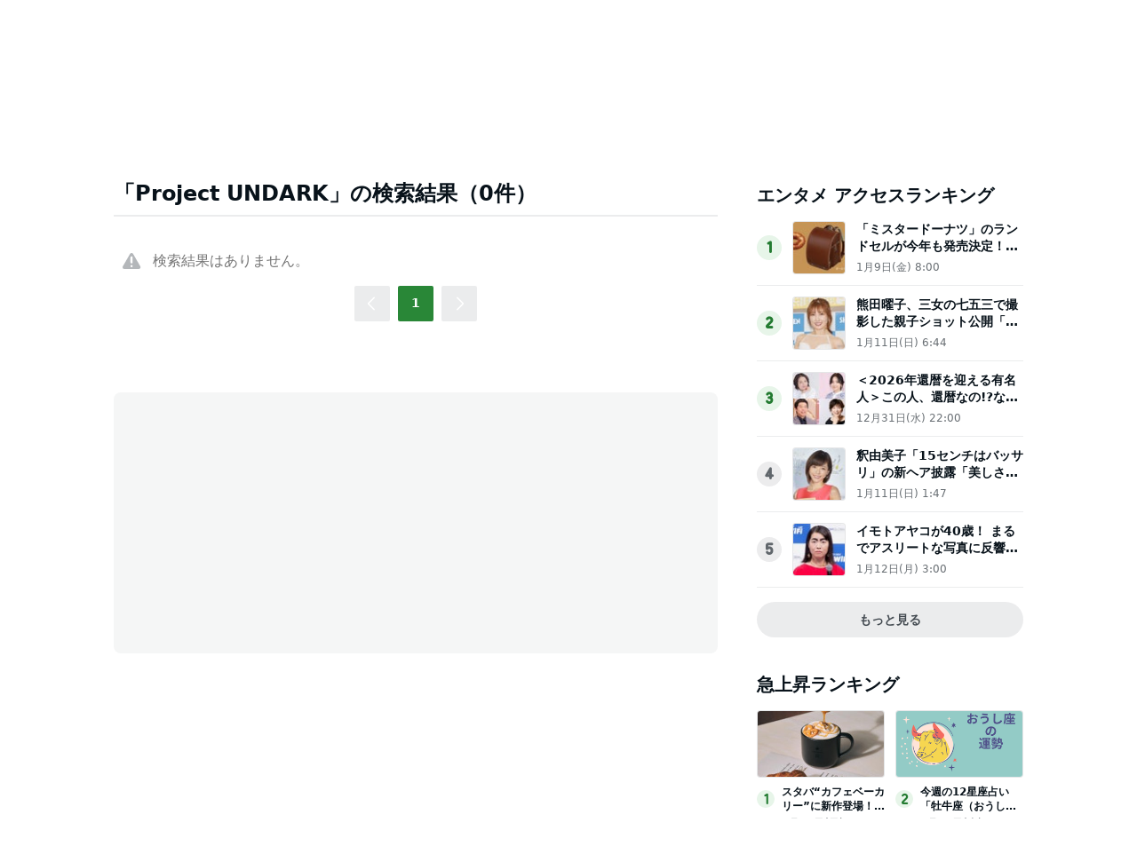

--- FILE ---
content_type: text/html; charset=utf-8
request_url: https://www.google.com/recaptcha/api2/aframe
body_size: 267
content:
<!DOCTYPE HTML><html><head><meta http-equiv="content-type" content="text/html; charset=UTF-8"></head><body><script nonce="wAaxWEYd5CU5p33eAkNb7A">/** Anti-fraud and anti-abuse applications only. See google.com/recaptcha */ try{var clients={'sodar':'https://pagead2.googlesyndication.com/pagead/sodar?'};window.addEventListener("message",function(a){try{if(a.source===window.parent){var b=JSON.parse(a.data);var c=clients[b['id']];if(c){var d=document.createElement('img');d.src=c+b['params']+'&rc='+(localStorage.getItem("rc::a")?sessionStorage.getItem("rc::b"):"");window.document.body.appendChild(d);sessionStorage.setItem("rc::e",parseInt(sessionStorage.getItem("rc::e")||0)+1);localStorage.setItem("rc::h",'1768355845178');}}}catch(b){}});window.parent.postMessage("_grecaptcha_ready", "*");}catch(b){}</script></body></html>

--- FILE ---
content_type: application/javascript; charset=utf-8
request_url: https://fundingchoicesmessages.google.com/f/AGSKWxVJ0UquXHysdU09PcT21g09d_p3VuQOkPhsrgzy8WaqR2O1oqqeRh9K5ycYVhzJjLlODlE1D227_03OcLxSnhmj-WVedwppaX3TYzY1CDAC2DIT0qJtJq-DXyAngD9ksC2GVXq8B-5bmUbPE7vNXN6t0wb7MaxKkplnlsxx4TLDxHZaXdqAADExv0J3/__WebBannerAd_/admixer_/bar-ad./adsjson./adswide.
body_size: -1290
content:
window['4a5b6a33-bcda-434e-aaf7-28c8d80b5b13'] = true;